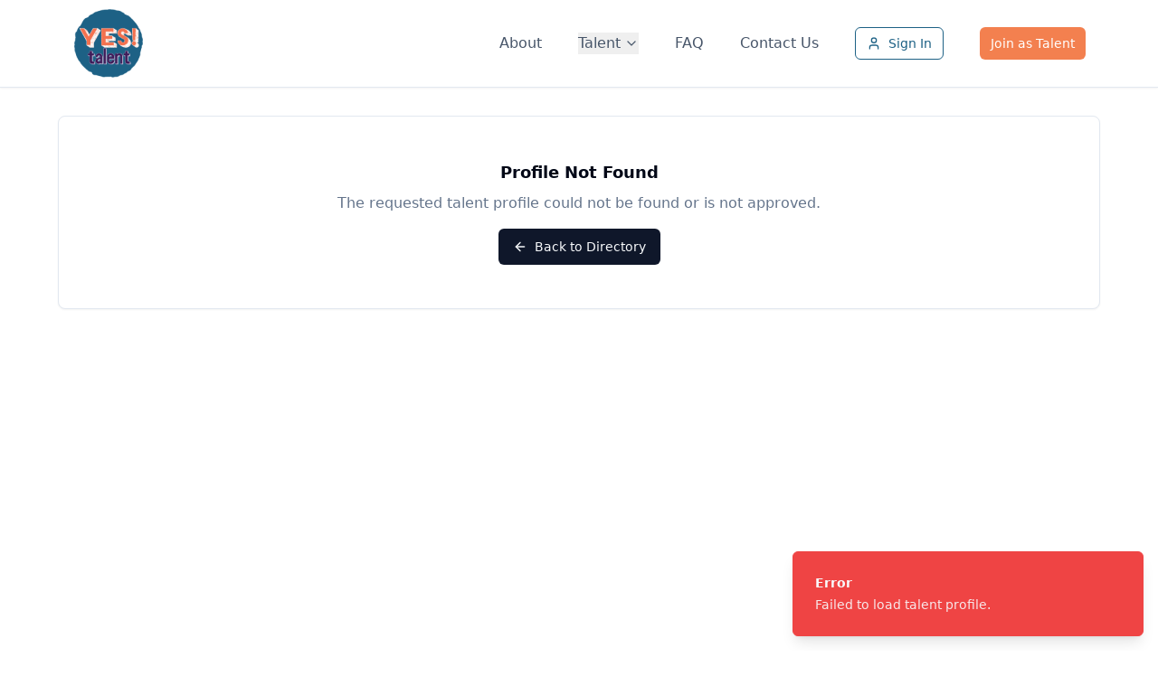

--- FILE ---
content_type: text/html; charset=utf-8
request_url: https://yestalent.co/talent/ciara-mason/
body_size: 950
content:

<!DOCTYPE html>
<html lang="en">
  <head>
    <meta charset="UTF-8" />
    <meta name="viewport" content="width=device-width, initial-scale=1.0" />
    <title>YES! Talent</title>
    <meta name="description" content="Australia's freshest Extras & Commercial talent agency.">
    <meta name="author" content="YES! Talent Agency" />
    
    <!-- Security headers should be set via HTTP response headers at the server level. Removed meta http-equiv tags to avoid browser warnings in browsers. -->

    <link rel="apple-touch-icon" sizes="180x180" href="/apple-touch-icon.png">

    <link rel="icon" type="image/png" sizes="32x32" href="/favicon-32x32.png">
    <link rel="icon" type="image/png" sizes="16x16" href="/favicon-16x16.png">
    <link rel="icon" type="image/x-icon" href="/favicon.ico">
    
    <link rel="manifest" href="/manifest.json">
    <meta name="theme-color" content="#ffffff" />
    
    <meta name="msapplication-TileColor" content="#da532c">

    <meta name="twitter:card" content="summary_large_image" />
    <meta name="twitter:site" content="@yestalent_au" />
    <meta name="twitter:image" content="https://storage.googleapis.com/gpt-engineer-file-uploads/SWFRJSkEo3YpaZaiYdzcORigslb2/social-images/social-1758173297112-Screenshot 2025-09-18 at 3.27.32 pm.png">
    <meta property="og:image" content="https://storage.googleapis.com/gpt-engineer-file-uploads/SWFRJSkEo3YpaZaiYdzcORigslb2/social-images/social-1758173297112-Screenshot 2025-09-18 at 3.27.32 pm.png">
  <script type="module" crossorigin src="/assets/index-Dr0FXK1V.js"></script>
  <link rel="stylesheet" crossorigin href="/assets/index-Bw8wmbvu.css">
<script defer src="https://yestalent.co/~flock.js" data-proxy-url="https://yestalent.co/~api/analytics"></script></head>

  <body>
    <div id="root"></div>
  </body>
</html>